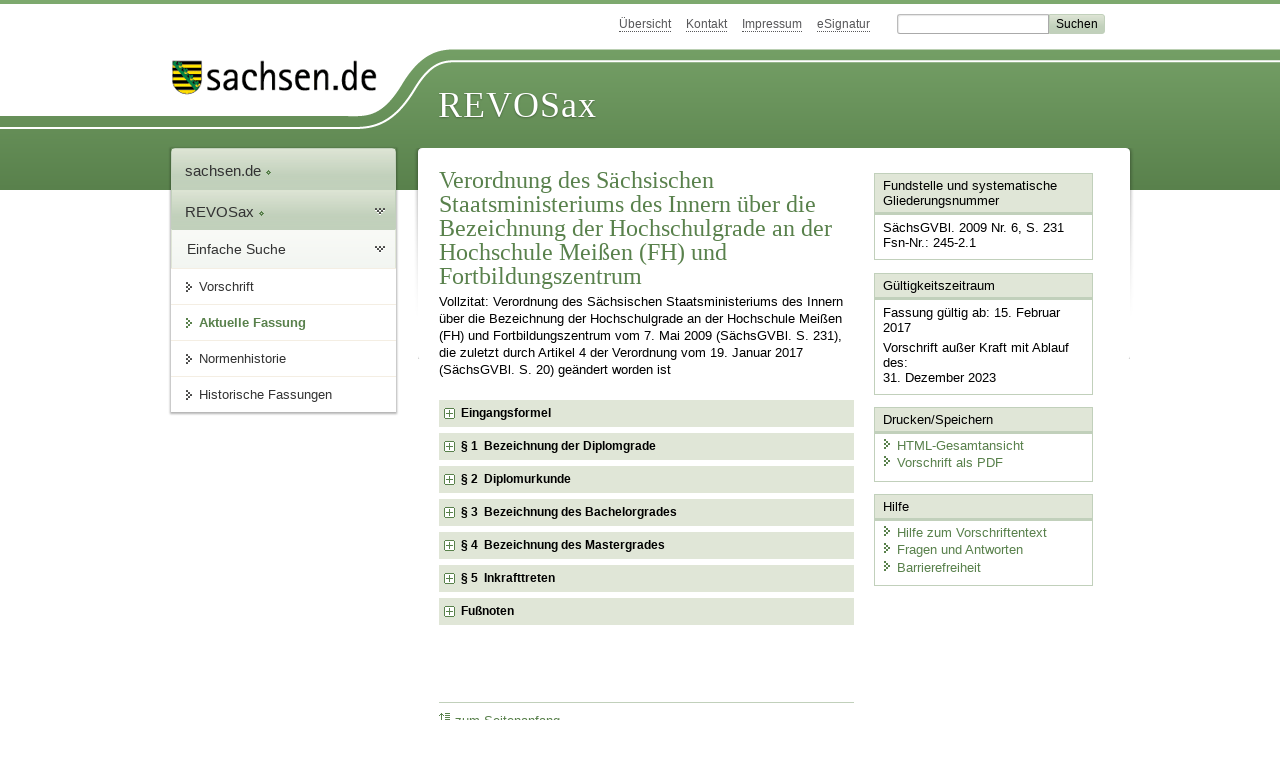

--- FILE ---
content_type: text/html; charset=utf-8
request_url: https://www.revosax.sachsen.de/vorschrift/10778
body_size: 18347
content:
<!DOCTYPE html>
<html lang='de-DE'>
<head>
<meta content='text/html; charset=UTF-8' http-equiv='Content-Type'>
<meta content='width=device-width,initial-scale=1' name='viewport'>
<meta content='index, follow' name='robots'>
<meta content='revosax' name='search-topic'>
<meta content='Sächsisches Landesrecht Verordnung: Verordnung des Sächsischen Staatsministeriums des Innern über die Bezeichnung der Hochschulgrade an der Hochschule Meißen (FH) und Fortbildungszentrum
' name='description'>
<meta content='Sächsisches Landesrecht;revosax;Verordnung;Hochschulgrade FH Meißen, Bezeichnung, VO ;Bezeichnung Hochschulgrade FH Meißen, VO ' name='keywords'>
<link href='http://www.revosax.sachsen.de/vorschrift/10778-SaechsHSGradeFHMeissenVO' rel='canonical'>
<title>
REVOSax Landesrecht Sachsen
- SächsHSGradeFHMeißenVO

</title>
<link rel="stylesheet" href="/assets/application-1b03628bb5c0c0af5ae90c18abd45ffac3b08144af9515147207d1f3f94a3b8f.css" media="all" data-turbo-track="reload" />
<script src="/assets/application-00f47d86f5c8b8222b18e9bce3b3f1026aae7fc61530389503247482fcf067d4.js" data-turbo-track="reload" defer="defer"></script>
<script>
//<![CDATA[
var ROOT_PATH='/'
//]]>
</script>
<meta name="csrf-param" content="authenticity_token" />
<meta name="csrf-token" content="_jaCIVgJrHl-ibi4iHp404eRr4JMjeCxx9oCZNIbhzrpbgTlZxK2IxJrU-ka5LMBxUdNvwJ88xQ8TfBOzJrlfA" />
<link rel="icon" type="image/x-icon" href="/assets/favicon-95cf5c6a8e4868b6f9647ec54ba862e534f215d2fadc25a1350e1819a4a908de.ico" />
</head>
<body id='portal'>
<div data-controller='revosax-init' id='wrapper'>
<ol class='jump'>
<li><a tabindex="10" href="#navigation">Navigation</a></li>
<li><a tabindex="11" href="#content">Inhalt</a></li>
</ol>
<a id='top'></a>
<div id='header'>
<div id='metanav'>
<ul>
<li><a tabindex="12" href="/">Übersicht</a></li>
<li><a tabindex="13" href="/kontakt">Kontakt</a></li>
<li><a tabindex="14" href="/impressum">Impressum</a></li>
<li><a tabindex="15" href="https://www.esv.sachsen.de/">eSignatur</a></li>
<li class='search'>
<form action='https://search.sachsen.de/web/search' id='formBasicQueryHead' method='get' name='formBasicQueryHead'>
<input id='myTerm' name='searchTerm' tabindex='16' title='Suche auf sachsen.de' type='text'>
<input id='submitHead' name='send' tabindex='17' type='submit' value='Suchen'>
</form>
</li>
</ul>
</div>
<div id='head2'>
<img alt="Logo Sachsen" title="Logo Sachsen" src="/assets/symbole/logo_sachsen_print-361893d95bc781bfe3449afb11900ec2240e8497c0ce370ba9be0c0d224cdf63.png" />
<h2>Revosax</h2>
<div class='fixfloat'></div>
</div>
<div id='head'>
<div id='headL'><a href="https://www.sachsen.de"><img alt="Verweis zu sachsen.de" title="Verweis zu sachsen.de" tabindex="18" src="/assets/symbole/logo_sachsen-e7121e9d9f7333c5eb2bf4929358464cbd080b16abab0cb644640884b7000712.gif" /></a></div>
<span><a tabindex="19" href="/">REVOSax</a></span>
</div>
</div>
<div class='only_print' id='header_print'>
REVOSax - Recht und Vorschriftenverwaltung Sachsen
</div>

<div id='contentarea'>
<div id='navi'>
<h2 id='navigation'>
<a name='navigation'>Navigation</a>
</h2>
<div class='breadcrumbs'>
<ul>
<li><a tabindex="1" href="http://www.sachsen.de"><img width="16" height="12" alt="" src="/assets/symbole/gruen3/vanstrich-cd1175434e9e92f22933fc38eb45f29bde7169ac3eadf84bd501f30ed641a641.gif" />sachsen.de <img width="7" height="12" alt="[Portal]" src="/assets/symbole/gruen3/portal-773db472f1b1985a50d9717008353031127076a8a9811fd346e7e51e20c6d2ec.gif" /></a></li>
<li><a tabindex="2" href="/"><img width="16" height="12" alt="" src="/assets/symbole/gruen3/vanstrich-cd1175434e9e92f22933fc38eb45f29bde7169ac3eadf84bd501f30ed641a641.gif" />REVOSax <img width="7" height="12" alt="[Portal]" src="/assets/symbole/gruen3/portal-773db472f1b1985a50d9717008353031127076a8a9811fd346e7e51e20c6d2ec.gif" /></a></li>
</ul>
</div>
<div class='menu'>
<h3>
<a tabindex="3" href="/"><img width="16" height="12" alt="" src="/assets/symbole/gruen3/vanstrich-cd1175434e9e92f22933fc38eb45f29bde7169ac3eadf84bd501f30ed641a641.gif" />Einfache Suche</a>
</h3>
<ul>
<li><a class="law_version_link" tabindex="4" href="/vorschrift/10778.3"><img width="16" height="12" alt="" src="/assets/symbole/gruen3/vanstrich-cd1175434e9e92f22933fc38eb45f29bde7169ac3eadf84bd501f30ed641a641.gif" />Vorschrift</a></li>
<li class="linkactive"><img width="16" height="12" alt="" src="/assets/symbole/gruen3/vanstrich_open-ad602e103dd7f3c88c96846aced10b3709b6a9e14f9965acebfd3c2877debef6.gif" />Aktuelle Fassung</li>
<li><a tabindex="5" href="/law_versions/46167/impacts"><img width="16" height="12" alt="" src="/assets/symbole/gruen3/vanstrich-cd1175434e9e92f22933fc38eb45f29bde7169ac3eadf84bd501f30ed641a641.gif" />Normenhistorie</a></li>
<li class='' id='historic'>
<a tabindex="6" href="#"><img width="16" height="12" alt="" src="/assets/symbole/gruen3/vanstrich-cd1175434e9e92f22933fc38eb45f29bde7169ac3eadf84bd501f30ed641a641.gif" />Historische Fassungen</a>
<ul>
<li>
<a class="law_version_link" tabindex="7" href="/vorschrift/10778.1"><img width="16" height="12" alt="" src="/assets/symbole/gruen3/vanstrich-cd1175434e9e92f22933fc38eb45f29bde7169ac3eadf84bd501f30ed641a641.gif" />01.04.2009 - 11.08.2012</a>
</li>
<li>
<a class="law_version_link" tabindex="8" href="/vorschrift/10778.2"><img width="16" height="12" alt="" src="/assets/symbole/gruen3/vanstrich-cd1175434e9e92f22933fc38eb45f29bde7169ac3eadf84bd501f30ed641a641.gif" />12.08.2012 - 14.02.2017</a>
</li>
<li>
<a class="law_version_link linkactive" tabindex="9" href="/vorschrift/10778.3"><img width="16" height="12" alt="" src="/assets/symbole/gruen3/vanstrich-cd1175434e9e92f22933fc38eb45f29bde7169ac3eadf84bd501f30ed641a641.gif" />15.02.2017 - 31.12.2023</a>
</li>
</ul>
</li>
</ul>
</div>


</div>
<div class='content-wrapper'>

<div class='' id='content'>

<div class='law_show' data-controller='law-version'>
<h1 class="mbottom_s_i">Verordnung des Sächsischen Staatsministeriums des Innern über die Bezeichnung der Hochschulgrade an der Hochschule Meißen (FH) und Fortbildungszentrum
</h1><p>Vollzitat: Verordnung des Sächsischen Staatsministeriums des Innern über die Bezeichnung der Hochschulgrade an der Hochschule Meißen (FH) und Fortbildungszentrum vom  7.&nbsp;Mai&nbsp;2009 (SächsGVBl. S.&nbsp;231), die zuletzt durch Artikel 4 der Verordnung vom 19.&nbsp;Januar&nbsp;2017 (SächsGVBl. S.&nbsp;20) geändert worden ist</p>
<article class="spalte1-b1 spalte2-b1" id="lesetext">   
      <header data-anchor="1000" data-level="1" data-link="ef" id="ef" title="Eingangsformel">      
        <h3 class="centre">Verordnung<br> 
        des Sächsischen Staatsministeriums des Innern 
          <br> über die Bezeichnung der Hochschulgrade an der Hochschule Meißen (FH) und Fortbildungszentrum<br>
          (SächsHSGradeFHMeißenVO)<a href="#FNID_1" title="Überschrift geändert durch Artikel 4 der Verordnung vom 19. Januar 2017 (SächsGVBl. S. 20)"><sup>1</sup></a>
</h3>
        <p class="centre"><strong>Vom 7. Mai 2009</strong></p>
        <h4 class="centre rechtsbereinigt">Rechtsbereinigt mit Stand vom 15. Februar 2017</h4>
        <p> Aufgrund von § 17 Abs. 6 des Gesetzes über die Fachhochschule der Sächsischen Verwaltung Meißen (<a href="/Text.link?stid=4366#p17" title="FHSVG">FHSVG</a>) vom 17. Juli 1992 (SächsGVBl. S. 339), zuletzt geändert durch Artikel 1 des Gesetzes vom 18. August 2008 (SächsGVBl. S. 534), wird im Einvernehmen mit den Staatsministerien der Finanzen, der Justiz und für Soziales verordnet:
        </p>   
      </header>   
      <div class="sections">      
        <section data-anchor="1" data-level="1" data-link="p1" id="p1" title="§ 1  Bezeichnung der Diplomgrade">         
          <h4 class="centre"> § 1 
            <br> Bezeichnung der Diplomgrade </h4>		 
          <p>(1) Die Diplomgrade tragen folgende Bezeichnungen:
          </p>         
          <dl class="cf">            
            <dt class="td_1">1.
            </dt>            
            <dd class="last">„Diplom-Verwaltungswirt“ für den Fachbereich Steuer- und Staatsfinanzverwaltung für den Bereich Staatsfinanzverwaltung,
            </dd>            
            <dt class="td_1">2.
            </dt>            
            <dd class="last">„Diplom-Finanzwirt“ für den Fachbereich Steuer- und Staatsfinanzverwaltung für den Bereich Steuerverwaltung und
            </dd>            
            <dt class="td_1">3.
            </dt>            
            <dd class="last">„Diplom-Rechtspfleger“ für den Fachbereich Rechtspflege.
            </dd>         
          </dl> 
          <p>(2) Frauen können die Diplomgrade in weiblicher Form führen.
            <a href="#FNID_2" title="§ 1 geändert durch Artikel 4 der Verordnung vom 19. Januar 2017 (SächsGVBl. S. 20)"><sup>2</sup></a>
          </p>      
        </section>      
        <section data-anchor="2" data-level="1" data-link="p2" id="p2" title="§ 2  Diplomurkunde">         
          <h4 class="centre"> § 2 
            <br> Diplomurkunde </h4> 
          <p>Die Diplomurkunde muss enthalten
          </p>         
          <dl class="cf">            
            <dt class="td_1">1.
            </dt>            
            <dd class="last">die Bezeichnung der Fachhochschule und des Fachbereichs,
            </dd>            
            <dt class="td_1">2.
            </dt>            
            <dd class="last">den Namen, den Geburtstag und den Geburtsort des Absolventen,
            </dd>            
            <dt class="td_1">3.
            </dt>            
            <dd class="last">den Hinweis auf die erfolgreich bestandene Laufbahnprüfung mit der Angabe des Datums und der erworbenen Laufbahnbefähigung,
            </dd>            
            <dt class="td_1">4.
            </dt>            
            <dd class="last">den Hinweis auf die erfolgreich bestandene Diplomarbeit mit der Angabe des Themas,
            </dd>            
            <dt class="td_1">5.
            </dt>            
            <dd class="last">die Bezeichnung des verliehenen Diplomgrades mit einem Zusatz gemäß § 6 Absatz 2 Satz 1 des <a href="/vorschrift/17032#p6" title="Fachhochschule-Meißen-Gesetz">Fachhochschule-Meißen-Gesetzes</a> und
            </dd>            
            <dt class="td_1">6.
            </dt>            
            <dd class="last">den Ort und das Datum der Ausstellung sowie die Unterschrift des Rektors und des Fachbereichsleiters.
              <a href="#FNID_3" title="§ 2 geändert durch Artikel 4 der Verordnung vom 19. Januar 2017 (SächsGVBl. S. 20)"><sup>3</sup></a>
            </dd>         
          </dl>      
        </section>      
        <section data-anchor="3" data-level="1" data-link="p3" id="p3" title="§ 3  Bezeichnung des Bachelorgrades">         
          <h4 class="centre"> § 3 
            <br> Bezeichnung des Bachelorgrades </h4> 
          <p>Der Bachelorgrad trägt für die Fachbereiche Allgemeine Verwaltung sowie Sozialverwaltung und Sozialversicherung die Bezeichnung „Bachelor of Laws (LL.B.)“
            <a href="#FNID_4" title="§ 3 eingefügt durch VO vom 11. Juli 2012 (SächsGVBl. S. 408), geändert durch Artikel 4 der Verordnung vom 19. Januar 2017 (SächsGVBl. S. 20)"><sup>4</sup>            </a>         
          </p>      
        </section>      
        <section data-anchor="4" data-level="1" data-link="p4" id="p4" title="§ 4  Bezeichnung des Mastergrades">         
          <h4 class="centre"> § 4 
            <br> Bezeichnung des Mastergrades </h4> 
          <p>Der Mastergrad trägt für die Studiengänge Verwaltungsinformatik und Public Governance die Bezeichnung „Master of Science (M.Sc.)“
            <a href="#FNID_5" title="§ 4 eingefügt durch VO vom 11. Juli 2012 (SächsGVBl. S. 408) und geändert durch Artikel 4 der Verordnung vom 19. Januar 2017 (SächsGVBl. S. 20)"><sup>5</sup>            </a>         
          </p>      
        </section>      
        <section data-anchor="5" data-level="1" data-link="p5" id="p5" title="§ 5  Inkrafttreten">         
          <h4 class="centre"> § 5 
            <br> Inkrafttreten </h4> 
          <p>Diese Verordnung tritt mit Wirkung vom 1. April 2009 in Kraft.
            <a href="#FNID_6" title="bisheriger § 3 wird neu § 5 durch VO vom 11. Juli 2012 (SächsGVBl. S. 408)"><sup>6</sup>            </a>         
          </p>         
          <p>Dresden, den 7. Mai 2009
          </p>         
          <p> <b> Der Staatsminister des Innern 
              <br> Dr. Albrecht Buttolo </b>         
          </p>      
        </section>   
      </div>   
      <footer data-level="1" title="Fußnoten">      
        <dl>         
          <dt>1
          </dt>         
          <dd id="FNID_1">Überschrift geändert durch 
            <a href="/vorschrift/17133#a4" title="Änd. SächsAPOgAV-Soz und weitere Vorschriften">Artikel 4 der Verordnung vom 19. Januar 2017</a> (SächsGVBl. S. 20)
          </dd>         
          <dt>2
          </dt>         
          <dd id="FNID_2">§ 1 geändert durch 
            <a href="/vorschrift/17133#a4" title="Änd. SächsAPOgAV-Soz und weitere Vorschriften">Artikel 4 der Verordnung vom 19. Januar 2017</a> (SächsGVBl. S. 20)
          </dd>         
          <dt>3
          </dt>         
          <dd id="FNID_3">§ 2 geändert durch 
            <a href="/vorschrift/17133#a4" title="Änd. SächsAPOgAV-Soz und weitere Vorschriften">Artikel 4 der Verordnung vom 19. Januar 2017</a> (SächsGVBl. S. 20)
          </dd>         
          <dt>4
          </dt>         
          <dd id="FNID_4">§ 3 eingefügt durch 
            <a href="/Text.link?stid=15505&amp;jabs=a6" title="Änd. VO Bezeichnung der Hochschulgrade FHSV ">Verordnung vom 11. Juli 2012</a> (SächsGVBl. S. 408, geändert durch 
            <a href="/vorschrift/17133#a4" title="Änd. SächsAPOgAV-Soz und weitere Vorschriften">Artikel 4 der Verordnung vom 19. Januar 2017</a> (SächsGVBl. S. 20))
          </dd>         
          <dt>5
          </dt>         
          <dd id="FNID_5">§ 4 eingefügt durch 
            <a href="/Text.link?stid=15505&amp;jabs=a6" title="Änd. VO Bezeichnung der Hochschulgrade FHSV ">Verordnung vom 11. Juli 2012</a> (SächsGVBl. S. 408) und geändert durch 
            <a href="/vorschrift/17133#a4" title="Änd. SächsAPOgAV-Soz und weitere Vorschriften">Artikel 4 der Verordnung vom 19. Januar 2017</a> (SächsGVBl. S. 20)
          </dd>         
          <dt>6
          </dt>         
          <dd id="FNID_6">bisheriger § 3 wird neu § 5 durch 
            <a href="/Text.link?stid=15505&amp;jabs=a6" title="Änd. VO Bezeichnung der Hochschulgrade FHSV ">Verordnung vom 11. Juli 2012</a> (SächsGVBl. S. 408)
          </dd>      
        </dl>   
      </footer>
    </article>

</div>

<div class='fixfloat'></div>
<div id='linktop'><a tabindex="999" href="#top"><img width="16" height="12" alt="" src="/assets/symbole/gruen3/vanstrich_hoch-80b44956912558b469971961182b5344736f0f1150abacd80212e6c5ea0fce79.gif" />zum Seitenanfang</a></div>

</div>
<div id='quickbar'>
<h2 id='marginal'>
<a name='marginal'>Marginalspalte</a>
</h2>
<div class='box' id='bundesgesetze'>
<h3>Verweis auf Bundesgesetze</h3>
<ul class='truncated'></ul>
</div>

<div class='box'>
<h3>Fundstelle und systematische Gliederungsnummer</h3>
<p>
SächsGVBl. 2009 Nr. 6, S. 231
<br>
Fsn-Nr.: 245-2.1
</p>
</div>

<div class='box'>
<h3>Gültigkeitszeitraum</h3>
<p>
Fassung gültig ab: 15. Februar 2017
</p>
<p>
Vorschrift außer Kraft mit Ablauf des:
<br>
31. Dezember 2023
</p>
</div>

<div class='box' id='print_save_box'>
<h3>Drucken/Speichern </h3>
<ul>
<li><a target="_blank" href="/vorschrift_gesamt/10778/46167.html"><img width="16" height="12" alt="" src="/assets/symbole/gruen3/vanstrich-cd1175434e9e92f22933fc38eb45f29bde7169ac3eadf84bd501f30ed641a641.gif" />HTML-Gesamtansicht</a></li>
<li><a target="_blank" href="/vorschrift_gesamt/10778/46167.pdf"><img width="16" height="12" alt="" src="/assets/symbole/gruen3/vanstrich-cd1175434e9e92f22933fc38eb45f29bde7169ac3eadf84bd501f30ed641a641.gif" />Vorschrift als PDF</a></li>
<li class='print hide'>
<a href='javascript:print()' title='Druck der einzelnen ausgeklappten Sektion'>
<img width="16" height="12" alt="" src="/assets/symbole/gruen3/vanstrich-cd1175434e9e92f22933fc38eb45f29bde7169ac3eadf84bd501f30ed641a641.gif" />Einzeldruck
</a>
<span class='small pleft_s'>
<a title="FAQ zur Druckvorschau" href="/faq#drucken">Hilfe</a>
</span>
</li>
</ul>
</div>

<div class='box'>
<h3>Hilfe</h3>
<div class='small_pad'>
<ul>
<li><a href="/hilfe#law_version"><img width="16" height="12" alt="" src="/assets/symbole/gruen3/vanstrich-cd1175434e9e92f22933fc38eb45f29bde7169ac3eadf84bd501f30ed641a641.gif" />Hilfe zum Vorschriftentext</a></li>
<li><a href="/faq"><img width="16" height="12" alt="" src="/assets/symbole/gruen3/vanstrich-cd1175434e9e92f22933fc38eb45f29bde7169ac3eadf84bd501f30ed641a641.gif" />Fragen und Antworten</a></li>
<li><a href="/barriere_doc"><img width="16" height="12" alt="" src="/assets/symbole/gruen3/vanstrich-cd1175434e9e92f22933fc38eb45f29bde7169ac3eadf84bd501f30ed641a641.gif" />Barrierefreiheit</a></li>
</ul>
</div>
</div>


</div>
</div>
<div class='fixfloat'></div>
</div>
<div id='footer'>
<dl>
<dt>Herausgeber</dt>
<dd>
<a href='http://www.sk.sachsen.de/'>Sächsische Staatskanzlei</a>
</dd>
<dt>Verwandte Portale</dt>
<dd>
<a href='http://www.medienservice.sachsen.de/' tabindex='1001'>Medienservice</a>
<a href='http://www.publikationen.sachsen.de/' tabindex='1002'>Publikationen</a>
<a href='http://www.amt24.sachsen.de/' tabindex='1003'>Amt24</a>
<a href='http://www.foerderung.sachsen.de/' tabindex='1004'>FÖMISAX Fördermitteldatenbank</a>
<a href='http://www.newsletter.sachsen.de/' tabindex='1005'>Newsletter</a>
<a href='http://www.moderneverwaltung.sachsen.de/karriere/' tabindex='1006'>Karriereportal</a>
<a href='http://edas.landtag.sachsen.de/' tabindex='1007' title='Sächsischer Landtag'>EDAS</a>
</dd>
</dl>
</div>
<div class='only_print' id='footer_print'>
<p>
Quelle: REVOSax
https://www.revosax.sachsen.de/vorschrift/10778
Stand vom
24.01.2026
</p>
<p>Herausgeber: Sächsische Staatskanzlei http://www.sk.sachsen.de/</p>
</div>

</div>
</body>
</html>
